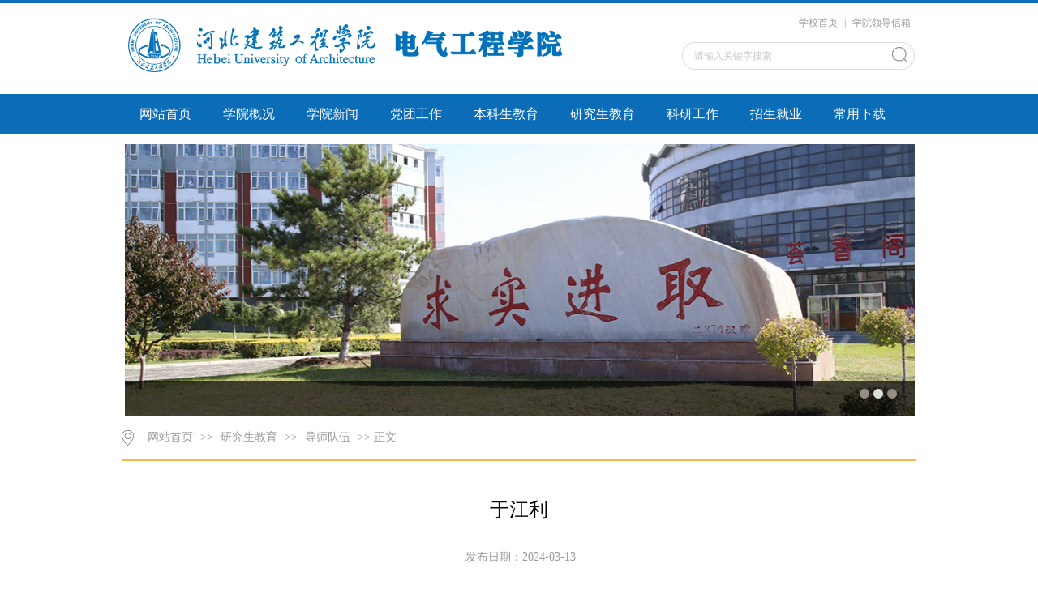

--- FILE ---
content_type: text/html
request_url: https://dqgcxy.hebiace.edu.cn/info/1120/1906.htm
body_size: 4104
content:
<!DOCTYPE html>
<html>
<head>
<meta charset="utf-8">
<title>于江利-电气工程学院</title><META Name="keywords" Content="电气工程学院,于江利,于江" />
<META Name="description" Content="一、基本情况于江利，男，1980年2月生，河北人，工程硕士、副教授，硕士生导师。现任电气工程学院党委书记。二、教育背景2000年9月-2004年7月，河北建筑工程学院，电气工程及其自动化专业，本科/学士;2009年1月-2012年12月，北京建筑大学，建筑电气与智能化专业，工程硕士;三、教学情况主要承担《楼宇智能化》、《建筑设备控制工程》、《供配电工程》、《建筑智能化系统工程》、《电气照明工程》等本科课程的教学及毕业设计指导..." />

<link rel="stylesheet" href="../../css/style.css" type="text/css">
<link rel="stylesheet" href="../../css/publice.css" type="text/css">
<script type="text/javascript" src="../../js/bd.js"></script>
<script type="text/javascript" src="../../js/soChange.js"></script>
<script type="text/javascript" src="../../js/jquery-migrate.min.js"></script>
<script type="text/javascript">
$(function(){
    $(".mainmenu dl").hide();
    $("li.mainmenu").hover(function(){
        $(this).find("dl").stop(true,true);
        $(this).find("dl").slideDown();
    },function(){
        $(this).find("dl").stop(true,true);
        $(this).find("dl").slideUp();
    });
    
    var img_len = $(".main_conDiv img").length;
for(var i = 0; i<img_len;i++){
   var img_width = $(".main_conDiv img").eq(i).width();
   if(img_width>100){
     $(".main_conDiv img").eq(i).css("display","block");
  }
}
})
</script>
<!--Announced by Visual SiteBuilder 9-->
<link rel="stylesheet" type="text/css" href="../../_sitegray/_sitegray_d.css" />
<script language="javascript" src="../../_sitegray/_sitegray.js"></script>
<!-- CustomerNO:77656262657232307e7f4655535b5742000100024f56 -->
<link rel="stylesheet" type="text/css" href="../../content.vsb.css" />
<script type="text/javascript" src="/system/resource/js/counter.js"></script>
<script type="text/javascript">_jsq_(1120,'/content.jsp',1906,1782639779)</script>
</head>
<body>
<!--top s-->    
<div class="topWrap clearfix">
    <div class="topDiv">
        
<!-- 网站logo图片地址请在本组件"内容配置-网站logo"处填写 -->
<div class="logo">
<a href="../../index.htm"><img src="../../images/head_text.png" style="width:550px;"></a>
</div>
        <div class="topR fr">
            <script language="javascript" src="/system/resource/js/dynclicks.js"></script><script language="javascript" src="/system/resource/js/openlink.js"></script><div class="topR_t fr">
    <a href="http://www.hebiace.edu.cn/" target="_blank" title="" onclick="_addDynClicks(&#34;wburl&#34;, 1782639779, 62911)">学校首页</a>
     |
    <a href="../1085/2084.htm" target="_blank" title="" onclick="_addDynClicks(&#34;wburl&#34;, 1782639779, 97982)">学院领导信箱</a>
     
</div>



            <script type="text/javascript">
    function _nl_ys_check_2(){
        
        var keyword = document.getElementById('showkeycode274671_2').value;
        if(keyword==null||keyword==""){
            alert("请输入关键字搜索");
            return false;
        }
        if(window.toFF==1)
        {
            document.getElementById("lucenenewssearchkey274671").value = Simplized(keyword );
        }else
        {
            document.getElementById("lucenenewssearchkey274671").value = keyword;            
        }
        var  base64 = new Base64();
        document.getElementById("lucenenewssearchkey274671").value = base64.encode(document.getElementById("lucenenewssearchkey274671").value);
        new VsbFormFunc().disableAutoEnable(document.getElementById("showkeycode274671_2"));
        return true;
    } 
    function submitForm()
    {
        document.getElementById("au2a").submit();
    }
</script>
<script type="text/javascript">
				function test3()
				{
					var tempStr=document.getElementById('showkeycode274671_2').value;
					if(tempStr=="请输入关键字搜索")
					{
						document.getElementById('showkeycode274671_2').value="";
					}
				}
				function test4()
				{
					var tempStr=document.getElementById('showkeycode274671_2').value;
					if(tempStr=="")
					{
						document.getElementById('showkeycode274671_2').value="请输入关键字搜索";
					}
				}
			</script>
<div class="Search">
<form action="../../ssjg.jsp?wbtreeid=1120" method="post" id="au2a" name="au2a" onsubmit="return _nl_ys_check_2()">
 <input type="hidden" id="lucenenewssearchkey274671" name="lucenenewssearchkey" value=""><input type="hidden" id="_lucenesearchtype274671" name="_lucenesearchtype" value="1"><input type="hidden" id="searchScope274671" name="searchScope" value="1">
 <input type="text" value="请输入关键字搜索" name="showkeycode" class="search_text" onfocus="test3()" onblur="test4()" id="showkeycode274671_2" />
                <div class="fdj fr"> <input type="submit" class="button pngFix" value="" style="cursor: hand"></div>
</form>
</div><script language="javascript" src="/system/resource/js/base64.js"></script><script language="javascript" src="/system/resource/js/formfunc.js"></script>

            
        </div>
    </div>
</div>
<!--nav-->
<div class="navWrap  clearfix">
    <div class="nav">
    <ul>
			<li>
			<a class="link" href="../../index.htm">网站首页</a>
						
		</li>
		<li class="mainmenu">
		    <a class="link" href="../../xygk/xyjj.htm">学院概况</a>
			<!--如果是导航字数很多，则加上 class="chang"，否则去掉即可-->
			<dl>
					<dd><a href="../../xygk/xyjj.htm">学院简介</a></dd>
					<dd><a href="../../xygk/zzjg.htm">组织机构</a></dd>
					<dd><a href="../../xygk/xrld.htm">现任领导</a></dd>
					<dd><a href="../../xygk/szdw.htm">师资队伍</a></dd>
					<dd><a href="../../xygk/zysz.htm">专业设置</a></dd>
					<dd><a href="../../xygk/lsyg.htm">历史沿革</a></dd>
			</dl>
		</li>
		<li class="mainmenu">
		    <a class="link" href="../../xyxw.htm">学院新闻</a>
		</li>
		<li class="mainmenu">
		    <a class="link" href="#">党团工作</a>
			<!--如果是导航字数很多，则加上 class="chang"，否则去掉即可-->
			<dl>
					<dd><a href="../../dtgz/gzzd.htm">规章制度</a></dd>
					<dd><a href="../../dtgz/djgz.htm">党建工作</a></dd>
					<dd><a href="../../dtgz/txgz.htm">团学工作</a></dd>
			</dl>
		</li>
		<li class="mainmenu">
		    <a class="link" href="#">本科生教育</a>
			<!--如果是导航字数很多，则加上 class="chang"，否则去掉即可-->
			<dl>
					<dd><a href="../../bksjy/zyjs.htm">专业介绍</a></dd>
					<dd><a href="../../bksjy/pyfa.htm">培养方案</a></dd>
					<dd><a href="../../bksjy/jxdg.htm">教学大纲</a></dd>
					<dd><a href="../../bksjy/kcjs.htm">课程建设</a></dd>
					<dd><a href="../../bksjy/sysjs.htm">实验室建设</a></dd>
			</dl>
		</li>
		<li class="mainmenu">
		    <a class="link" href="#">研究生教育</a>
			<!--如果是导航字数很多，则加上 class="chang"，否则去掉即可-->
			<dl>
					<dd><a href="../../yjsjy/zyjs.htm">专业介绍</a></dd>
					<dd><a href="../../yjsjy/pyfa.htm">培养方案</a></dd>
					<dd><a href="../../yjsjy/dsdw.htm">导师队伍</a></dd>
			</dl>
		</li>
		<li class="mainmenu">
		    <a class="link" href="#">科研工作</a>
			<!--如果是导航字数很多，则加上 class="chang"，否则去掉即可-->
			<dl>
					<dd><a href="../../kygz1/kygk.htm">科研概况</a></dd>
					<dd><a href="../../kygz1/xsjl.htm">学术交流</a></dd>
			</dl>
		</li>
		<li class="mainmenu">
		    <a class="link" href="#">招生就业</a>
			<!--如果是导航字数很多，则加上 class="chang"，否则去掉即可-->
			<dl>
					<dd><a href="../../zsjy1/zsgz.htm">招生工作</a></dd>
					<dd><a href="../../zsjy1/jygz.htm">就业工作</a></dd>
			</dl>
		</li>
		<li class="mainmenu">
		    <a class="link" href="../../cyxz.htm">常用下载</a>
		</li>
     
    </ul>
</div>
</div>
<script type="text/javascript">

	$(".mainmenu dl").hide();

</script>
        <!--banner-->
<div class="vsb-box">
    
    
    <div class="vsb-container a" containerid="1" columns="6">
        <!--banner3-->
        <div class="vsb-space banner_three" columns="6">
                <div class="eachBox">
<div class="changeBox_a1" id="change_32">


<div class="changeDiv">
<h3><a href="#" target="_blank"></a></h3>
<a href="#" onclick="_addDynClicks(&#34;wbimage&#34;, 1782639779, 41891)"><img width="1000" height="335" src="../../images/banner1.png" /></a>
</div>
<div class="changeDiv">
<h3><a href="#" target="_blank"></a></h3>
<a href="#" onclick="_addDynClicks(&#34;wbimage&#34;, 1782639779, 41892)"><img width="1000" height="335" src="../../images/banner2.png" /></a>
</div>
<div class="changeDiv">
<h3><a href="#" target="_blank"></a></h3>
<a href="#" onclick="_addDynClicks(&#34;wbimage&#34;, 1782639779, 41893)"><img width="1000" height="335" src="../../images/banner3.png" /></a>
</div>


<ul class="ul_change_a2">
<li><span></span></li>
<li><span></span></li>
<li><span></span></li>
</ul>


</div>
</div>

        </div>
        
    </div>
</div>  
<div class="mainWrap clearfix" style="min-height:300px;">
    <div class="main_tit">
        <div class="main_titT main_titTa">
    <img src="../../img/bri_icon1.png">
                <a href="../../index.htm">网站首页</a>
                >>
                <a href="#">研究生教育</a>
                >>
                <a href="../../yjsjy/dsdw.htm">导师队伍</a>
                >>
                正文
</div></div>
    
<script language="javascript" src="../../_dwr/interface/NewsvoteDWR.js"></script><script language="javascript" src="../../_dwr/engine.js"></script><script language="javascript" src="/system/resource/js/news/newscontent.js"></script><script language="javascript" src="/system/resource/js/ajax.js"></script><form name="_newscontent_fromname">
<div class="main_content">
<div class="main_contit">
            <h2>于江利</h2>
            <p>    &nbsp;&nbsp;&nbsp;&nbsp;
    <span>发布日期：2024-03-13</span>&nbsp;&nbsp;&nbsp;&nbsp;
</p>
        </div>
    <div class="main_conDiv" id="vsb_content"><div class="v_news_content">
<p style="line-height:24px"><strong>一、基本情况</strong></p>
<p style="text-indent:28px;line-height:24px"><span style="font-size: 14px"><span style="font-family:宋体">于江利，男，</span><span style="font-family:Calibri">1980</span><span style="font-family:宋体">年</span></span><span style="font-family:calibri;font-size:14px">2</span><span style="font-size: 14px">月生，河北人，工程硕士、副教授，硕士生导师。现任电气工程学院党委书记。</span></p>
<p style="line-height:24px"><strong>二、教育背景</strong></p>
<p style="text-indent:28px;line-height:24px"><span style="font-size: 14px"><span style="font-family:Calibri">2000</span><span style="font-family:宋体">年</span></span><span style="font-family:calibri;font-size:14px">9</span><span style="font-size: 14px">月</span><span style="font-family:calibri;font-size:14px">-200</span><span style="font-size: 14px"><span style="font-family:Calibri">4</span><span style="font-family:宋体">年</span></span><span style="font-family:calibri;font-size:14px">7</span><span style="font-size: 14px">月，河北建筑工程学院，电气工程及其自动化专业，本科</span><span style="font-family:calibri;font-size:14px">/</span><span style="font-size: 14px">学士</span><span style="font-family:calibri;font-size:14px">;</span></p>
<p style="text-indent:28px;line-height:24px"><span style="font-family:calibri;font-size:14px">20</span><span style="font-size: 14px"><span style="font-family:Calibri">09</span><span style="font-family:宋体">年</span><span style="font-family:Calibri">1</span><span style="font-family:宋体">月</span></span><span style="font-family:calibri;font-size:14px">-20</span><span style="font-size: 14px"><span style="font-family:Calibri">12</span><span style="font-family:宋体">年</span><span style="font-family:Calibri">12</span><span style="font-family:宋体">月，北京建筑大学，建筑电气与智能化专业，工程硕士</span></span><span style="font-family:calibri;font-size:14px">;</span></p>
<p style="line-height:24px"><strong>三、教学情况</strong></p>
<p style="text-indent:28px;line-height:24px"><span style="font-size: 14px">主要承担《楼宇智能化》、《建筑设备控制工程》、《供配电工程》、《建筑智能化系统工程》、《电气照明工程》等本科课程的教学及毕业设计指导工作。</span></p>
<p style="line-height:24px"><strong>四、研究方向</strong></p>
<p style="text-indent:28px;line-height:24px"><span style="font-size: 14px">从事智慧城市、建筑节能；设备检测与控制等方向的研究。</span></p>
<p style="line-height:24px"><strong>五、研究成果</strong></p>
<p style="text-indent:28px;line-height:24px"><span style="font-size: 14px">近年来主持河北省高等学校科学研究计划立项项目、张家口市科技支撑项目、河北建筑工程学院科研基金项目等各类科研项目</span><span style="font-family:calibri;font-size:14px">4</span><span style="font-size: 14px">项，主研各类科研项目</span><span style="font-family:calibri;font-size:14px">10</span><span style="font-size: 14px"><span style="font-family:宋体">余项，发表学术论文</span><span style="font-family:Calibri">2</span></span><span style="font-family:calibri;font-size:14px">0</span><span style="font-size: 14px"><span style="font-family:宋体">余篇，参编教材</span><span style="font-family:Calibri">1</span><span style="font-family:宋体">部，授权实用新型专利和软件著作权</span><span style="font-family:Calibri">10</span><span style="font-family:宋体">余项。</span></span></p>
<p style="line-height:24px"><strong>六、导师邮箱</strong></p>
<p style="text-indent:28px;line-height:24px"><span style="font-size: 14px"><span style="font-family:Calibri">33136886@163.com</span></span></p>
<p><br></p>
</div><div id="div_vote_id"></div>
    </div>
    <div class="main_art">
      <ul>
                <li><lable>上一篇：</lable><a href="1905.htm">吕英丽</a></li>
                <li><lable>下一篇：</lable><a href="1907.htm">张红岭</a></li>
            </ul>
  </div>

     </div>

   
</form>



</div>
<!--foot-->
<div class="footWrap clearfix">

<div class="footDiv_three">
<div class="foot_three">

<div class="foot-left">

<!-- 版权内容请在本组件"内容配置-版权"处填写 -->
<p>版权所有：河北建筑工程学院</p><p>联系电话：0313-4187758 Email:hbjgxybgs@hebiace.edu.cn</p>
<p></p></div>


</div>
</div></div>
</body>
</html>
<script type="text/javascript">
$(function () {

//切换对象为其他，这里为包含图片和标题的层
    $('#change_32 div.changeDiv').soChange({//对象指向层，层内包含图片及标题
        thumbObj:'#change_32 .ul_change_a2 span',
        thumbNowClass:'on'//自定义导航对象当前class为on
    });

});
</script>


--- FILE ---
content_type: application/javascript
request_url: https://dqgcxy.hebiace.edu.cn/js/jquery-migrate.min.js
body_size: 4125
content:
(function(a){if(typeof define==="function"&&define.amd){define(["jquery"],function(b){return a(b,window)})}else{if(typeof module==="object"&&module.exports){module.exports=a(require("jquery"),window)}else{a(jQuery,window)}}})(function(v,H){v.migrateVersion="x.x.x";function J(W,U){var S,R=/^(\d+)\.(\d+)\.(\d+)/,T=R.exec(W)||[],V=R.exec(U)||[];for(S=1;S<=3;S++){if(+T[S]>+V[S]){return 1}if(+T[S]<+V[S]){return -1}}return 0}function c(R){return J(v.fn.jquery,R)>=0}(function(){if(!H.console||!H.console.log){return}if(!v||!c("*.*.*")){H.console.log("JQMIGRATE: jQuery *.*.*+ REQUIRED")}if(v.migrateWarnings){H.console.log("JQMIGRATE: Migrate plugin loaded multiple times")}})();var s={};v.migrateDeduplicateWarnings=true;v.migrateWarnings=[];if(v.migrateTrace===undefined){v.migrateTrace=true}v.migrateReset=function(){s={};v.migrateWarnings.length=0};function I(R){}function t(S,U,R,T){Object.defineProperty(S,U,{configurable:true,enumerable:true,get:function(){I(T);return R},set:function(V){I(T);R=V}})}function w(S,U,R,T){S[U]=function(){I(T);return R.apply(this,arguments)}}if(H.document.compatMode==="BackCompat"){I("jQuery is not compatible with Quirks Mode")}var N,d={},u=v.fn.init,m=v.find,n=/\[(\s*[-\w]+\s*)([~|^$*]?=)\s*([-\w#]*?#[-\w#]*)\s*\]/,B=/\[(\s*[-\w]+\s*)([~|^$*]?=)\s*([-\w#]*?#[-\w#]*)\s*\]/g,K=/^[\s\uFEFF\xA0]+|[\s\uFEFF\xA0]+$/g;v.fn.init=function(S){var R=Array.prototype.slice.call(arguments);if(typeof S==="string"&&S==="#"){I("jQuery( '#' ) is not a valid selector");R[0]=[]}return u.apply(this,R)};v.fn.init.prototype=v.fn;v.find=function(R){var U=Array.prototype.slice.call(arguments);if(typeof R==="string"&&n.test(R)){try{H.document.querySelector(R)}catch(T){R=R.replace(B,function(W,V,Y,X){return"["+V+Y+'"'+X+'"]'});try{H.document.querySelector(R);I("Attribute selector with '#' must be quoted: "+U[0]);U[0]=R}catch(S){I("Attribute selector with '#' was not fixed: "+U[0])}}}return m.apply(this,U)};for(N in m){if(Object.prototype.hasOwnProperty.call(m,N)){v.find[N]=m[N]}}w(v.fn,"size",function(){return this.length},"jQuery.fn.size() is deprecated and removed; use the .length property");w(v,"parseJSON",function(){return JSON.parse.apply(null,arguments)},"jQuery.parseJSON is deprecated; use JSON.parse");w(v,"holdReady",v.holdReady,"jQuery.holdReady is deprecated");w(v,"unique",v.uniqueSort,"jQuery.unique is deprecated; use jQuery.uniqueSort");t(v.expr,"filters",v.expr.pseudos,"jQuery.expr.filters is deprecated; use jQuery.expr.pseudos");t(v.expr,":",v.expr.pseudos,"jQuery.expr[':'] is deprecated; use jQuery.expr.pseudos");if(c("*.*.*")){w(v,"trim",function(R){return R==null?"":(R+"").replace(K,"")},"jQuery.trim is deprecated; use String.prototype.trim")}if(c("*.*.*")){w(v,"nodeName",function(S,R){return S.nodeName&&S.nodeName.toLowerCase()===R.toLowerCase()},"jQuery.nodeName is deprecated");w(v,"isArray",Array.isArray,"jQuery.isArray is deprecated; use Array.isArray")}if(c("*.*.*")){w(v,"isNumeric",function(S){var R=typeof S;return(R==="number"||R==="string")&&!isNaN(S-parseFloat(S))},"jQuery.isNumeric() is deprecated");v.each("Boolean Number String Function Array Date RegExp Object Error Symbol".split(" "),function(S,R){d["[object "+R+"]"]=R.toLowerCase()});w(v,"type",function(R){if(R==null){return R+""}return typeof R==="object"||typeof R==="function"?d[Object.prototype.toString.call(R)]||"object":typeof R},"jQuery.type is deprecated");w(v,"isFunction",function(R){return typeof R==="function"},"jQuery.isFunction() is deprecated");w(v,"isWindow",function(R){return R!=null&&R===R.window},"jQuery.isWindow() is deprecated")}if(v.ajax){var g=v.ajax,b=/(=)\?(?=&|$)|\?\?/;v.ajax=function(){var R=g.apply(this,arguments);if(R.promise){w(R,"success",R.done,"jQXHR.success is deprecated and removed");w(R,"error",R.fail,"jQXHR.error is deprecated and removed");w(R,"complete",R.always,"jQXHR.complete is deprecated and removed")}return R};if(!c("4.0.0")){v.ajaxPrefilter("+json",function(R){if(R.jsonp!==false&&(b.test(R.url)||typeof R.data==="string"&&(R.contentType||"").indexOf("application/x-www-form-urlencoded")===0&&b.test(R.data))){I("JSON-to-JSONP auto-promotion is deprecated")}})}}var Q=v.fn.removeAttr,D=v.fn.toggleClass,i=/\S+/g;v.fn.removeAttr=function(S){var R=this;v.each(S.match(i),function(U,T){if(v.expr.match.bool.test(T)){I("jQuery.fn.removeAttr no longer sets boolean properties: "+T);R.prop(T,false)}});return Q.apply(this,arguments)};v.fn.toggleClass=function(R){if(R!==undefined&&typeof R!=="boolean"){return D.apply(this,arguments)}I("jQuery.fn.toggleClass( boolean ) is deprecated");return this.each(function(){var S=this.getAttribute&&this.getAttribute("class")||"";if(S){v.data(this,"__className__",S)}if(this.setAttribute){this.setAttribute("class",S||R===false?"":v.data(this,"__className__")||"")}})};function l(R){return R.replace(/-([a-z])/g,function(S,T){return T.toUpperCase()})}var a,r=false,p=/^[a-z]/,G=/^(?:Border(?:Top|Right|Bottom|Left)?(?:Width|)|(?:Margin|Padding)?(?:Top|Right|Bottom|Left)?|(?:Min|Max)?(?:Width|Height))$/;if(v.swap){v.each(["height","width","reliableMarginRight"],function(S,R){var T=v.cssHooks[R]&&v.cssHooks[R].get;if(T){v.cssHooks[R].get=function(){var U;r=true;U=T.apply(this,arguments);r=false;return U}}})}v.swap=function(W,V,X,U){var T,S,R={};if(!r){I("jQuery.swap() is undocumented and deprecated")}for(S in V){R[S]=W.style[S];W.style[S]=V[S]}T=X.apply(W,U||[]);for(S in V){W.style[S]=R[S]}return T};if(c("*.*.*")&&typeof Proxy!=="undefined"){v.cssProps=new Proxy(v.cssProps||{},{set:function(){I("JQMIGRATE: jQuery.cssProps is deprecated");return Reflect.set.apply(this,arguments)}})}if(!v.cssNumber){v.cssNumber={}}function x(R){return p.test(R)&&G.test(R[0].toUpperCase()+R.slice(1))}a=v.fn.css;v.fn.css=function(S,U){var T,R=this;if(S&&typeof S==="object"&&!Array.isArray(S)){v.each(S,function(W,V){v.fn.css.call(R,W,V)});return this}if(typeof U==="number"){T=l(S);if(!x(T)&&!v.cssNumber[T]){I('Number-typed values are deprecated for jQuery.fn.css( "'+S+'", value )')}}return a.apply(this,arguments)};var y=v.data;v.data=function(V,R,W){var U,T,S;if(R&&typeof R==="object"&&arguments.length===2){U=v.hasData(V)&&y.call(this,V);T={};for(S in R){if(S!==l(S)){I("jQuery.data() always sets/gets camelCased names: "+S);U[S]=R[S]}else{T[S]=R[S]}}y.call(this,V,T);return R}if(R&&typeof R==="string"&&R!==l(R)){U=v.hasData(V)&&y.call(this,V);if(U&&R in U){I("jQuery.data() always sets/gets camelCased names: "+R);if(arguments.length>2){U[R]=W}return U[R]}}return y.apply(this,arguments)};if(v.fx){var L,z,j=v.Tween.prototype.run,P=function(R){return R};v.Tween.prototype.run=function(){if(v.easing[this.easing].length>1){I("'jQuery.easing."+this.easing.toString()+"' should use only one argument");v.easing[this.easing]=P}j.apply(this,arguments)};L=v.fx.interval||13;z="jQuery.fx.interval is deprecated";if(H.requestAnimationFrame){Object.defineProperty(v.fx,"interval",{configurable:true,enumerable:true,get:function(){if(!H.document.hidden){I(z)}return L},set:function(R){I(z);L=R}})}}var q=v.fn.load,C=v.event.add,e=v.event.fix;v.event.props=[];v.event.fixHooks={};t(v.event.props,"concat",v.event.props.concat,"jQuery.event.props.concat() is deprecated and removed");v.event.fix=function(R){var U,T=R.type,V=this.fixHooks[T],S=v.event.props;if(S.length){I("jQuery.event.props are deprecated and removed: "+S.join());while(S.length){v.event.addProp(S.pop())}}if(V&&!V._migrated_){V._migrated_=true;I("jQuery.event.fixHooks are deprecated and removed: "+T);if((S=V.props)&&S.length){while(S.length){v.event.addProp(S.pop())}}}U=e.call(this,R);return V&&V.filter?V.filter(U,R):U};v.event.add=function(S,R){if(S===H&&R==="load"&&H.document.readyState==="complete"){I("jQuery(window).on('load'...) called after load event occurred")}return C.apply(this,arguments)};v.each(["load","unload","error"],function(S,R){v.fn[R]=function(){var T=Array.prototype.slice.call(arguments,0);if(R==="load"&&typeof T[0]==="string"){return q.apply(this,T)}I("jQuery.fn."+R+"() is deprecated");T.splice(0,0,R);if(arguments.length){return this.on.apply(this,T)}this.triggerHandler.apply(this,T);return this}});v.each(("blur focus focusin focusout resize scroll click dblclick mousedown mouseup mousemove mouseover mouseout mouseenter mouseleave change select submit keydown keypress keyup contextmenu").split(" "),function(S,R){v.fn[R]=function(U,T){I("jQuery.fn."+R+"() event shorthand is deprecated");return arguments.length>0?this.on(R,null,U,T):this.trigger(R)}});v(function(){v(H.document).triggerHandler("ready")});v.event.special.ready={setup:function(){if(this===H.document){I("'ready' event is deprecated")}}};v.fn.extend({bind:function(R,T,S){I("jQuery.fn.bind() is deprecated");return this.on(R,null,T,S)},unbind:function(R,S){I("jQuery.fn.unbind() is deprecated");return this.off(R,null,S)},delegate:function(R,S,U,T){I("jQuery.fn.delegate() is deprecated");return this.on(S,R,U,T)},undelegate:function(R,S,T){I("jQuery.fn.undelegate() is deprecated");return arguments.length===1?this.off(R,"**"):this.off(S,R||"**",T)},hover:function(R,S){I("jQuery.fn.hover() is deprecated");return this.on("mouseenter",R).on("mouseleave",S||R)}});var h=/<(?!area|br|col|embed|hr|img|input|link|meta|param)(([a-z][^\/\0>\x20\t\r\n\f]*)[^>]*)\/>/gi,o=v.htmlPrefilter,M=function(R){var S=H.document.implementation.createHTMLDocument("");S.body.innerHTML=R;return S.body&&S.body.innerHTML},O=function(R){var S=R.replace(h,"<$1></$2>");if(S!==R&&M(R)!==M(S)){I("HTML tags must be properly nested and closed: "+R)}};v.UNSAFE_restoreLegacyHtmlPrefilter=function(){v.htmlPrefilter=function(R){O(R);return R.replace(h,"<$1></$2>")}};v.htmlPrefilter=function(R){O(R);return o(R)};var k=v.fn.offset;v.fn.offset=function(){var R=this[0];if(R&&(!R.nodeType||!R.getBoundingClientRect)){I("jQuery.fn.offset() requires a valid DOM element");return arguments.length?this:undefined}return k.apply(this,arguments)};if(v.ajax){var A=v.param;v.param=function(S,R){var T=v.ajaxSettings&&v.ajaxSettings.traditional;if(R===undefined&&T){I("jQuery.param() no longer uses jQuery.ajaxSettings.traditional");R=T}return A.call(this,S,R)}}var F=v.fn.andSelf||v.fn.addBack;v.fn.andSelf=function(){I("jQuery.fn.andSelf() is deprecated and removed, use jQuery.fn.addBack()");return F.apply(this,arguments)};if(v.Deferred){var E=v.Deferred,f=[["resolve","done",v.Callbacks("once memory"),v.Callbacks("once memory"),"resolved"],["reject","fail",v.Callbacks("once memory"),v.Callbacks("once memory"),"rejected"],["notify","progress",v.Callbacks("memory"),v.Callbacks("memory")]];v.Deferred=function(S){var R=E(),T=R.promise();R.pipe=T.pipe=function(){var U=arguments;I("deferred.pipe() is deprecated");return v.Deferred(function(V){v.each(f,function(X,W){var Y=typeof U[X]==="function"&&U[X];R[W[1]](function(){var Z=Y&&Y.apply(this,arguments);if(Z&&typeof Z.promise==="function"){Z.promise().done(V.resolve).fail(V.reject).progress(V.notify)}else{V[W[0]+"With"](this===T?V.promise():this,Y?[Z]:arguments)}})});U=null}).promise()};if(S){S.call(R,R)}return R};v.Deferred.exceptionHook=E.exceptionHook}return v});